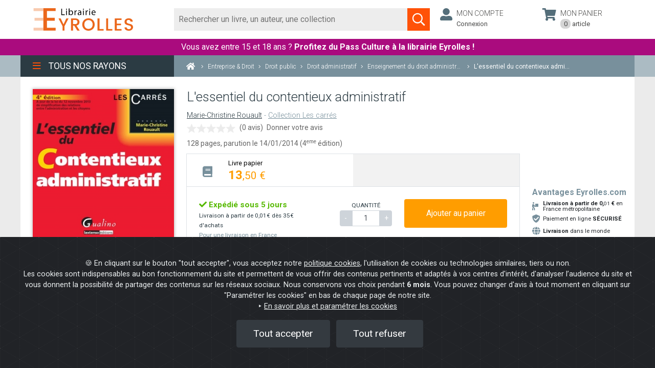

--- FILE ---
content_type: text/html; charset=UTF-8
request_url: https://www.watcheezy.net/fo/mydesk.php
body_size: 8449
content:
<link id="wz_cssMydesk" rel="stylesheet" type="text/css" media="screen" href="https://www.watcheezy.net/fo/css/customcss/newfo/newfo_css_2022.php?wzkey=38259384ab136fc0ea02a2947c90531e&deskWidth=400&deskHeight=700&deskOngletWidth=38&deskOngletHeight=200&deskColors=FF5207|ED790E|FF5207|FFFFFF|80471B|80471B&deskOngletRadius=5|5|5|5&deskSide=BOTTOM&customCbox=0&sitId=5556&entId=4826&svgOnOff=1&botOnOff=&popinMode=&callbackOnOff=0&widget2019=1&sideon=0&deskBot=bot_voussert&hideMiddleState=0">
	

		<div id="tf_visioconfExterne" class="tf_visioconfExterneInactif" ><div id="control-container-externe"></div></div>
	<div id="push_layer" class="" ></div>
	<div id="push_centered" class="" onclick="closeThisPush(this)"></div>
	<div id="mydesk-push" style='display:none;' class="noshake shake-constant shake-little wzclose 
	push_Bottom position_bottom_right mydesk-push tf_desactive ndState">
		<div id="closePush" family="" class="ui-icones hidePush" onclick="closeThisPush(this);">
				<svg version="1.1" id="close_ico" xmlns="http://www.w3.org/2000/svg" xmlns:xlink="http://www.w3.org/1999/xlink" x="0px" y="0px" viewBox="0 0 17 17" enable-background="new 0 0 17 17" xml:space="preserve">
			<polygon fill="#FFF" points="13.5,5 12,3.6 8.5,7.1 5,3.6 3.6,5 7.1,8.5 3.6,12 5,13.5 8.5,9.9 12,13.5 13.5,12 9.9,8.5 "></polygon>
		</svg>
						</div>
		<div id="standard_push">
			<div id="mydesk-push-photo" class="mydesk-push-photo-right ">
			<img id='agent_photo' alt='avatar' title=""style='display:none;'>			</div>
			<div class="mydesk-text-push "><p class="mydesk-title-push ">
								</p>
				<p class="mydesk-content-push">
								</p>
			</div>
		</div>
	</div>
		<div id="mydesk" style="display:none;" class="desk  videoRtcClose mydesk-template iconsOff agoffline desk_Bottom  position_bottom_right ndState listAgentsOff lang_EN   desactive tf_desactive  wb_online wb_socketOn">
		<div style="display:none;">
			<div id="sessionid"></div>
			<div id="sitId">5556</div>
			<div id="entId">4826</div>
			<div id="dId">12606</div>
			<div id="Getimeout"></div>
			<div id="GeBoLang"></div>
			<div id="customJs"></div>
			<div id="licFOFilter">0</div>
			<div id="calendarId"></div>
			<div id="moonDelayed">0</div>
			<div id="moonOnOpen">0</div>
			<div id="moonOnFilter">0</div>
			<div id="deskOnOff">1</div>
			<div id="botOnOff"></div>
			<div id="botActivated">0</div>
			<div id="deskPrechatOnOff">0</div>
			<div id="deskOptions">none|9</div>
			<div id="deskOptions2">none</div>
			<div id="hiddenMobileOption">0</div>
			<div id="c2cHideMobile">0</div>
			<div id="hideMiddleState">0</div>
			<div id="recallHideMobile">0</div>
			<div id="botType">tfgpt</div>
			<div id="deskSide">BOTTOM</div>
			<div id="deskPos">100</div>
			<div id="deskSideMobile">RIGHT</div>
			<div id="deskPosMobile">3</div>
			<div id="deskTitle">Online help</div>
			<div id="GeLevel">7</div>
			<div id="wzspecialtab">38259384ab136fc0ea02a2947c90531e</div>
			<div id="option_noagent"></div>
			<div id="option_open_agent"></div>
			<div id="option_open_alerts"></div>
			<div id="hide_schedules">0</div>
			<div id="hide_schedulesC2C">0</div>
			<div id="deskSchedules">FR|all|09|00|12|00|12|00|22|00|09|00|12|00|12|00|22|00|09|00|12|00|12|00|22|00|09|00|12|00|12|00|22|00|09|00|12|00|12|00|22|00|00|00|00|00|12|00|12|00|00|00|00|00|12|00|12|00</div>
			<div id="deskSchedulesC2C">FR|all|09|00|12|00|12|00|22|00|09|00|12|00|12|00|22|00|09|00|12|00|12|00|22|00|09|00|12|00|12|00|22|00|09|00|12|00|12|00|22|00|||||||||||||||||1</div>
			<div id="hide_agentlist">1</div>
			<div id="pushOnOff">0</div>
			<div id="pushDelay">1</div>
			<div id="pushId"></div>
			<div id="pushVibDelay"></div>
			<div id="pushVibDuration"></div>
			<div id="visitorAzId"></div>
			<div id="mUrl">0</div>
			<div id="wlk">e9d5e2ec14833afdb26e8e178f286d41</div>
			<div id="wek">38259384ab136fc0ea02a2947c90531e</div>
			<div id="wzd"></div>
			<div id="wsf"></div>
			<div id="wga"></div>
			<div id="widget2019">1</div>
			<div id="widgetState">2</div>
			<div id="sideon">0</div>
			<div id="sideHover">0</div>
			<div id="deskPoulet">bot_voussert</div>
			<div id="deskPoulette">tf_jess_left</div>
			<div id="schedulesDoNotDisplayBot">0</div>
			<div id="schedulesDoNotDisplayMessaging">0</div>
			<div id="deskSchedulesBot">all|08|00|12|00|14|00|18|00|08|00|12|00|14|00|18|00|08|00|12|00|14|00|18|00|08|00|12|00|14|00|18|00|08|00|12|00|14|00|18|00|08|00|12|00|14|00|18|00|08|00|12|00|14|00|18|00</div>
			<div id="deskSchedulesMessaging">all|09|00|12|00|12|00|22|00|09|00|12|00|12|00|22|00|09|00|12|00|12|00|22|00|09|00|12|00|12|00|22|00|09|00|12|00|12|00|22|00|||||||||||||||||1</div>
			<div id="isBotButtonsHorizontal">1</div>
			<div id="botOption"></div>
			<div id="isBotTextareaBlocked">0</div>
			<div id="botImageNoPush">0</div>
			<div id="wbot_user"></div>
			<div id="fbMessenger">0</div>
			<div id="fbMessenger_pageId"></div>
			<div id="de_cms"></div>
			<div id="de_btnId"></div>
			<div id="de_btnAmount"></div>
			<div id="de_btnName"></div>
			<div id="de_cartId"></div>
			<div id="de_cartAmount"></div>
			<div id="de_cartNb"></div>
			<div id="de_login"></div>
			<div id="de_delivId"></div>
			<div id="de_summId"></div>
			<div id="de_paimId"></div>
			<div id="de_validId"></div>
			<div id="user_firstmsg_onoff">0</div>
			<div id="user_firstmsg_msg"></div>
			<div id="licChatActivated">0</div>
			<div id="callbackOnOff">0</div>
			<div id="callbackStyle"></div>		
			<div id="callbackByCiblage">0</div>		
			<div id="recallOnOff">0</div>
			<div id="recallStyle"></div>
			<div id="recallOption"></div>
			<div id="recallByCiblage">0</div>
			<div id="licRecallDest"></div>
			<div id="callbackHideIcon">0</div>
			<div id="callbackLinkedMydesk">0</div>
			<div id="cobrowsingOnOff"></div>
			<div id="mirroringOnOff">0</div>
			<div id="superIstypingOnOff"></div>
			<div id="deskAutoMsgOnOff">0</div>
			<div id="timeFirstMsg">0</div>
			<div id="messageToSend"></div>
			<div id="deskAutoMsgUrlOnOff">0</div>
			<div id="deskAutoMsgUrl"></div>
			<div id="callbackDelay">0</div>
			<div id="callbackVibDelay"></div>
			<div id="callbackVibDuration"></div>		
			<div id="recallDelay">0</div>
			<div id="recallVibDelay"></div>
			<div id="recallVibDuration"></div>
			<div id="deskShowOnOff">1</div>
			<div id="deskShowTags"></div>
			<div id="deskShowUrl"></div>
			<div id="deskShowPartUrl">Mentions|</div>
			<div id="deskShowClassId"></div>
			<div id="deskHideOnOff">0</div>
			<div id="deskHideTags"></div>
			<div id="deskHideUrl"></div>
			<div id="deskHidePartUrl"></div>
			<div id="c2cShowOnOff">0</div>
			<div id="c2cShowTags"></div>
			<div id="c2cShowUrl"></div>
			<div id="c2cShowPartUrl"></div>
			<div id="c2cShowClassId"></div>
			<div id="c2cHideOnOff">0</div>
			<div id="c2cHideTags"></div>
			<div id="c2cHideUrl"></div>
			<div id="c2cHidePartUrl"></div>
			<div id="c2cHideClassId"></div>
			<div id="recallShowOnOff">0</div>
			<div id="recallShowTags"></div>
			<div id="recallShowUrl"></div>
			<div id="recallShowPartUrl"></div>
			<div id="recallShowClassId"></div>
			<div id="recallHideOnOff">0</div>
			<div id="recallHideTags"></div>
			<div id="recallHideUrl"></div>
			<div id="recallHidePartUrl"></div>
			<div id="recallHideClassId"></div>
			<div id="botShowOnOff">0</div>
			<div id="botShowTags"></div>
			<div id="botShowUrl"></div>
			<div id="botShowPartUrl"></div>
			<div id="botShowClassId"></div>
			<div id="botHideOnOff">0</div>
			<div id="botHideTags"></div>
			<div id="botHideUrl"></div>
			<div id="botHidePartUrl"></div>
			<div id="botHideClassId"></div>
			<div id="webcallHideMobile"></div>
			<div id="webcallShowOnOff">0</div>
			<div id="webcallShowTags"></div>
			<div id="webcallShowUrl"></div>
			<div id="webcallShowPartUrl"></div>
			<div id="webcallShowClassId"></div>
			<div id="webcallHideOnOff">0</div>
			<div id="webcallHideTags"></div>
			<div id="webcallHideUrl"></div>
			<div id="webcallHidePartUrl"></div>
			<div id="webcallHideClassId"></div>
			<div id="webcallOnOff">0</div>
			<div id="webcall_rtc">0</div>
			<div id="webcallStyle">TIRETTE2</div>
			<div id="webcall_rtc_options"></div>
			<div id="apzOnoff">0</div>
			<div id="deskMessagingActif">0</div>
			<div id="isfunnel"></div>
			<div id="retractedFOCustomOnline"></div>
			<div id="retractedFOCustomOffline"></div>
			<div id="callbackAlone">0</div>
			<div id="licCallBackPhone"></div>
			<div id="ip">3.19.213.236</div>
			<div id="isEdge">0</div>
			<div id="isMobile">0</div>
			<div id="deskWidth">400</div>
			<div id="smsEnabled">0</div>
			<div id="smsFeatures">{}</div>
			<div id="messageNotification"></div>
			<div id="messaginShowEmail">1</div>
			<div id="messaginShowSMS"></div>
			<div id="deskRgpdOnOff">1</div>
			<div id="deskRgpdMsg"></div>
			<div id="whatsappOnoff">0</div>
			<div id="listeAgentsMessaging">[{"USR_ID":"16230","USR_FIRST_NAME":"François","USR_LAST_NAME":""}]</div>
			<div id="popinMode"></div>
			<div id="popinFeature"></div>
			<div id="modedemo2023">0</div>
			<div id="debug">0</div>
		</div>
		<div id="watcheBox_offline">
			<div class="content_watcheBox_offline">
				<div id="watcheBoxContentOffline"><p class="title_error">It seems that the Internet connection of your browser is interrupted.</p><p class="content_error">Check the status of your internet connection in your system settings or reload your browser.</p></div>
				<div class="arc">
					<div class="arc-cube"></div>
				</div>
			</div>
		</div>
				<div id="mydesk-outer" class="mydesk-outer-tab mydesk-outer mydesk-outer-tab-nodesk  ndState" title="Start a conversation">  
			<span id="WZ-Badge" class="wz-badge inactif"></span>
			<dl>
				<dt id="mydesk_title" class="mydesk_titleTab wzclose tf_wzclose" >
					<div class="titleOuterMydesk">
						<div class="tf_titleTab_txt">
					Online help						</div>
					</div>
				</dt>				
				<dd>
					<div id="mydesk_openMydesk" class="ui-icones icone_openMydesk" title="Open the conversation widget"></div>
								        				<div id="mydesk_ndstate_icon" class="" class="" title="Open the conversation widget">
				<svg version="1.1" id="bulle" xmlns="http://www.w3.org/2000/svg" xmlns:xlink="http://www.w3.org/1999/xlink" x="0px" y="0px"
					viewBox="0 0 50 50" enable-background="new 0 0 50 50" xml:space="preserve">
				<path fill="#FFFFFF" d="M24.6,3.9c1,0,2,0.1,3,0.3c9.9,1.7,16,10,14.9,20.2c-1.5,14-10.2,19.1-17.9,20.9l1.6-2.1l3.5-4.6l-5.7-0.2
					c-0.8,0-1.6-0.1-2.3-0.3c-4.5-0.8-8.5-3.3-11.1-7.1c-2.6-3.8-3.6-8.3-2.8-12.9C9.1,9.9,16.2,3.9,24.6,3.9 M24.6,0.9
					c-9.6,0-18.1,6.9-19.9,16.7c-1.9,11,5.4,21.5,16.4,23.4c0.9,0.2,1.8,0.3,2.7,0.3l-5.9,7.8c1.8-0.1,25,0.2,27.6-24.4
					c1.3-12.2-6.4-21.5-17.4-23.4C26.9,1,25.7,0.9,24.6,0.9L24.6,0.9z"/>
				</svg>
				<svg version="1.1" id="icomessenger" xmlns="http://www.w3.org/2000/svg" xmlns:xlink="http://www.w3.org/1999/xlink" x="0px" y="0px"
				 viewBox="0 0 16 16" enable-background="new 0 0 16 16" xml:space="preserve" >
				<g>
					<path fill="#FFFFFF" d="M8.1,2.9c0.9,0,1.8,0.2,2.6,0.7s1.4,1,1.9,1.8s0.7,1.6,0.7,2.4c0,1.1-0.3,2-1,2.9c-0.6,0.8-1.5,1.4-2.5,1.7
						c-1,0.3-2.1,0.4-3.2,0.1l-1.8,1v-1.9C3.9,10.9,3.3,10,3.1,9C2.8,8,2.9,7.1,3.2,6.2S4.2,4.4,5,3.8C5.9,3.2,6.9,2.9,8.1,2.9z
						M8.7,9.4l2.9-3L8.9,7.9L7.6,6.4l-2.8,3L7.3,8L8.7,9.4z"/>
				</g>
				</svg>
				</div>
				<div id="mydesk_thirdstate_icon" class="" title="Open the conversation widget">
				<svg version="1.1" id="open_ico" xmlns="http://www.w3.org/2000/svg" xmlns:xlink="http://www.w3.org/1999/xlink" x="0px" y="0px" viewBox="0 0 17 17" enable-background="new 0 0 17 17" xml:space="preserve"><polygon fill="#F3F2F2" points="8.5,5.3 3.6,10.3 5,11.7 8.5,8.2 12,11.7 13.5,10.3 "/></svg></div>
				<div id="mydesk_thirdstate_picture" class="" title="Open the conversation widget"><img id='agent_hote' alt='agent_hote' src='https://www.watcheezy.net/fo/img/hotesses/tf_jess_left.png' style='' title="Open the conversation widget"> </div>
				<div id="mydesk_thirdstate_text" class="tfoffline " title="Open the conversation widget">
				<span id='tfonline'>An adviser is available</span><span id='toto' style='display:none;'></span><span id='tfoffline'>Leave us a message</span><a id='tfofflineFB' href='https://m.me/' target='_blank'><svg version='1.1' id='logomess' xmlns='http://www.w3.org/2000/svg' xmlns:xlink='http://www.w3.org/1999/xlink' x='0px' y='0px' viewBox='0 0 16 16' enable-background='new 0 0 16 16' xml:space='preserve'><g><path fill='#FFFFFF' d='M8.1,2.9c0.9,0,1.8,0.2,2.6,0.7s1.4,1,1.9,1.8s0.7,1.6,0.7,2.4c0,1.1-0.3,2-1,2.9c-0.6,0.8-1.5,1.4-2.5,1.7c-1,0.3-2.1,0.4-3.2,0.1l-1.8,1v-1.9C3.9,10.9,3.3,10,3.1,9C2.8,8,2.9,7.1,3.2,6.2S4.2,4.4,5,3.8C5.9,3.2,6.9,2.9,8.1,2.9zM8.7,9.4l2.9-3L8.9,7.9L7.6,6.4l-2.8,3L7.3,8L8.7,9.4z'/></g></svg>Message us</span></A>				</div>
								</dd>
			</dl>
						</div>
				<div id="contentDesk">
						<div id="communication" class="watchComDisplayNone focusOn wb-open" >
				<div id="WatchBoxContainer">
								<div id='contentWatchBox' class='desk videoRtcClose desk_Right mydesk-template iconsOn listAgentsOn lang_FR open'>
						<div id='WatchBox-titleBar'>
							<div class='tf_TitleBar'>
								<div class='contentTitleBar'></div>
																</div>
							</div>

														<div id='TargetBox-reduce' tabindex="0" aria-label="Réduire le widget" style='display:none' onclick='openPanel();' title='Minimize'>
								<svg version='1.1' role="img" id='reduce_ico' fill="#F3F2F2" xmlns='http://www.w3.org/2000/svg' xmlns:xlink='http://www.w3.org/1999/xlink' x='0px' y='0px' viewBox='0 0 22 22' enable-background='new 0 0 22 22' xml:space='preserve'>
									<title>Minimize</title>
									<path id="svg_1" d="m14.705,6.41l-1.41,-1.41l-6,6l6,6l1.41,-1.41l-4.58,-4.59l4.58,-4.59z"/>
								</svg>
							</div>
							<div id='TargetBox-close' role="img" tabindex="0" style='display:none' aria-label="Fermer le widget" onclick='reduceMydesk();' title='Close'>
								<svg version='1.1' role="img" id='close_ico' fill="#F3F2F2" xmlns='http://www.w3.org/2000/svg' xmlns:xlink='http://www.w3.org/1999/xlink' x='0px' y='0px' viewBox='0 0 24 24' enable-background='new 0 0 24 24' xml:space='preserve'>
										<title>Close</title>
										<path id="svg_1" d="m18,6.41l-1.41,-1.41l-5.59,5.59l-5.59,-5.59l-1.41,1.41l5.59,5.59l-5.59,5.59l1.41,1.41l5.59,-5.59l5.59,5.59l1.41,-1.41l-5.59,-5.59l5.59,-5.59z"/>
								</svg>
							</div>
														<div id='TargetBox-moveWidget' role="img" tabindex="0" aria-label="Déplacer le widget" style='display:none' title="Move the widget on the other side" onclick='moveWidget()'>
								<svg width="22" role="img" height="22" xmlns="http://www.w3.org/2000/svg" fill="#F3F2F2">
									<title>Move the widget on the other side</title>
									<path id="icon-moveWidget" d="m14.705,6.41l-1.41,-1.41l-6,6l6,6l1.41,-1.41l-4.58,-4.59l4.58,-4.59z"/>
								</svg>
							</div>
														<div id='TargetBox-full' role="img" tabindex="0" aria-label="Agrandir le widget" title="Full screen" onclick='fullWidget()'>
								<svg width="22" role="img" height="22" xmlns="http://www.w3.org/2000/svg" fill="#F3F2F2">
									<title>Full screen On</title>
									<path d="M0 0h24v24H0z" fill="none"/>
									<path d="M12 5.83L15.17 9l1.41-1.41L12 3 7.41 7.59 8.83 9 12 5.83zm0 12.34L8.83 15l-1.41 1.41L12 21l4.59-4.59L15.17 15 12 18.17z"/>
								</svg>
							</div>
							<div id='TargetBox-unfull' role="img" tabindex="0" aria-label="Réduire la taille du widget" class='fullHide' title="Full screen OFF" onclick='unfullWidget()'>
								<svg width="22" role="img" height="22" xmlns="http://www.w3.org/2000/svg" fill="#F3F2F2">
									<title>Full screen off</title>
									<path d="M0 0h24v24H0z" fill="none"/>
									<path d="M7.41 18.59L8.83 20 12 16.83 15.17 20l1.41-1.41L12 14l-4.59 4.59zm9.18-13.18L15.17 4 12 7.17 8.83 4 7.41 5.41 12 10l4.59-4.59z"/>
								</svg>
							</div>
													  												
						<div id='WatchBox-contentChat'>
							<div id='WatchBox-toolsBar'></div>
							<div id='wz_dropzone' class='target_dropzone inactifDropZone' >
								<div id='WatchBox-chatSendDropZone' class='ui-icones icone_sendMessage actif  wz_SendFileDropZone superInactif ' title='Envoyer'><svg version='1.1' id='bt_envoi' xmlns='http://www.w3.org/2000/svg' xmlns:xlink='http://www.w3.org/1999/xlink' x='0px' y='0px' width='25px' height='25px' viewBox='-3 -2 25 25' style='enable-background:new 0 0 25 25;' xml:space='preserve'><title>Envoyer</title><polygon class='primary_color' points='3.4,17.4 16.6,10 3.4,2.6 4.5,9.3 12.2,10 4.5,10.7 '></polygon></svg></div>
							</div>
							<!--- apz conf --->
							<div id="tf_visioConfContent" class="actif"></div>
							<!--- fin apz conf --->
							<div id='WatchBox-conversation-body' style='bottom: 74px;'>
								<div id='WatchBox-conversation'></div>
							</div>

														<div id='tf_WatchBox_Powered' style='bottom: 56px;'><a href="https://www.targetfirst.com" target="_blank" id="poweredContent">Powered by Target First</a></div>
														
							<div id='WatchBox-options' class='tf-close'>
								<div id='WatchBox-chatupload' class='' title='Attach a file'>
									<svg xmlns='http://www.w3.org/2000/svg' role="img" id='icon_upload' width='20' height='20' viewBox='0 0 24 24'>
										<title>Attach a file</title>
										<path class='tronbone' d='M16.5 6v11.5c0 2.21-1.79 4-4 4s-4-1.79-4-4V5c0-1.38 1.12-2.5 2.5-2.5s2.5 1.12 2.5 2.5v10.5c0 .55-.45 1-1 1s-1-.45-1-1V6H10v9.5c0 1.38 1.12 2.5 2.5 2.5s2.5-1.12 2.5-2.5V5c0-2.21-1.79-4-4-4S7 2.79 7 5v12.5c0 3.04 2.46 5.5 5.5 5.5s5.5-2.46 5.5-5.5V6h-1.5z'/>
									</svg>
								</div>
								<div id='WatchBox-chatprint' tabindex="0" aria-label="Imprimer" class='' title='Record conversation' onclick='openPrint()'>
									<svg xmlns='http://www.w3.org/2000/svg' role="img" id='icon_printer' width='20' height='20' viewBox='0 0 24 24'>
										<title>Record conversation</title>
										<path class='TFprinter' fill='#FFFFFF' d='M13,7c0.4,0,0.8,0.1,1.1,0.4s0.4,0.6,0.4,1.1v2.6c0,0.1,0,0.2-0.1,0.3s-0.2,0.1-0.3,0.1H13v2.3	c0,0.2-0.1,0.4-0.2,0.5s-0.3,0.2-0.5,0.2H4.7c-0.2,0-0.4-0.1-0.5-0.2S4,14,4,13.7v-2.3H2.9c-0.1,0-0.2,0-0.3-0.1s-0.1-0.2-0.1-0.3V8.5c0-0.4,0.1-0.8,0.4-1.1S3.6,7,4,7V3.3C4,3,4.1,2.9,4.2,2.7s0.3-0.2,0.5-0.2h6.4c0.2,0,0.4,0.1,0.5,0.2l1.1,1.1	C12.9,3.9,13,4.1,13,4.3V7z M11.5,7.8V5.5h-1.1c-0.1,0-0.2,0-0.3-0.1S10,5.2,10,5.1V4H5.5v3.8H11.5z M11.5,13v-2.3h-6V13H11.5zM12.6,9.4c0.2,0,0.3-0.1,0.4-0.2s0.2-0.2,0.2-0.4S13.1,8.6,13,8.5s-0.2-0.2-0.4-0.2s-0.3,0.1-0.4,0.2s-0.2,0.2-0.2,0.4	s0.1,0.3,0.2,0.4S12.5,9.4,12.6,9.4z'/>
									</svg>
								</div>
								<div id='WatchBox-screenshot' tabindex="0" aria-label="Capture d'écran" class='' title="Capture d'écran">
									<svg xmlns='http://www.w3.org/2000/svg' role="img" id='icon_printer' width='20' height='20' viewBox='0 0 24 24'>
										<title>Send a screencapture</title>
										<path class='TFcapture' fill='#FFFFFF' d='M12.534,4.618v1.973c0,0-1.313,0.006-1.319,0V4.618H9.236c0,0,0.006-1.313,0-1.32h1.979V1.319h1.319v1.979h1.979v1.32 H12.534z M10.555,7.257V5.277H8.576V3.298H3.298c-0.726,0-1.319,0.594-1.319,1.32v7.916c0,0.726,0.594,1.319,1.319,1.319h7.917 c0.725,0,1.319-0.594,1.319-1.319V7.257H10.555z M3.298,12.534l1.979-2.639l1.32,1.979l1.979-2.639l2.639,3.298H3.298z'/>
									</svg>
								</div>
																																<div id='WatchBox-RGPD' tabindex="0" aria-label="Droit à l'oubli" class='' title="Droit à l'oubli" onclick="forgetMe()">
									<svg width="22" height="22" role="img" xmlns="http://www.w3.org/2000/svg" enable-background="new 0 0 24 24" fill="#ffffff">
										<title>Oubliez-moi (RGPD)</title>
										<path d="m7.91555,3.71331c0.71,-1.1 1.95,-1.82 3.35,-1.82c2.21,0 4,1.79 4,4c0,1.4 -0.72,2.64 -1.82,3.35l-5.53,-5.53zm11.35,11.35c-0.02,-1.1 -0.63,-2.11 -1.61,-2.62c-0.54,-0.28 -1.13,-0.54 -1.77,-0.76l3.38,3.38zm1.19,4.02l-18.38,-18.38l-1.42,1.41l8.89,8.89c-1.81,0.23 -3.39,0.79 -4.67,1.45c-1,0.51 -1.61,1.54 -1.61,2.66l0,2.78l13.17,0l2.61,2.61l1.41,-1.42z" id="svg_3"/>
									</svg>
								</div>
								<div id='WatchBox-SpeechToTxt' tabindex="0" aria-label="Activer / Désactiver le micro" class='' title="Captation microphone" onclick="speechToTextOnOff()">
									<svg width="24px" height="24px" role="img" xmlns="http://www.w3.org/2000/svg" enable-background="new 0 0 24 24" fill="#ffffff">
										<title>Microphone</title>
										<path class="unmuteMic" d="M19 11h-1.7c0 .74-.16 1.43-.43 2.05l1.23 1.23c.56-.98.9-2.09.9-3.28zm-4.02.17c0-.06.02-.11.02-.17V5c0-1.66-1.34-3-3-3S9 3.34 9 5v.18l5.98 5.99zM4.27 3L3 4.27l6.01 6.01V11c0 1.66 1.33 3 2.99 3 .22 0 .44-.03.65-.08l1.66 1.66c-.71.33-1.5.52-2.31.52-2.76 0-5.3-2.1-5.3-5.1H5c0 3.41 2.72 6.23 6 6.72V21h2v-3.28c.91-.13 1.77-.45 2.54-.9L19.73 21 21 19.73 4.27 3z"/>	
										<path class="muteMic" style="display:none" d="M12 14c1.66 0 2.99-1.34 2.99-3L15 5c0-1.66-1.34-3-3-3S9 3.34 9 5v6c0 1.66 1.34 3 3 3zm5.3-3c0 3-2.54 5.1-5.3 5.1S6.7 14 6.7 11H5c0 3.41 2.72 6.23 6 6.72V21h2v-3.28c3.28-.48 6-3.3 6-6.72h-1.7z"/>
									</svg>
								</div>
																<div id='WatchBox-TxtToSpeech' tabindex="0" aria-label="Activer / Désactiver la synthèse vocale" class='' title="Synthèse vocale" onclick="textToSpeechOnOff()">
									<svg width="24px" height="24px" role="img" xmlns="http://www.w3.org/2000/svg" enable-background="new 0 0 24 24" fill="#ffffff">
										<title>Synthèse vocale</title>
										<circle cx="9" cy="9" r="4" class="unmuteSpeech" style="display:none"/><path class="unmuteSpeech" style="display:none" d="M9 15c-2.67 0-8 1.34-8 4v2h16v-2c0-2.66-5.33-4-8-4zm7.76-9.64l-1.68 1.69c.84 1.18.84 2.71 0 3.89l1.68 1.69c2.02-2.02 2.02-5.07 0-7.27zM20.07 2l-1.63 1.63c2.77 3.02 2.77 7.56 0 10.74L20.07 16c3.9-3.89 3.91-9.95 0-14z"/>
										<path class="muteSpeech" d="M12.99 9.18c0-.06.01-.12.01-.18 0-2.21-1.79-4-4-4-.06 0-.12.01-.18.01l4.17 4.17zm-6.1-3.56L4.27 3 3 4.27l2.62 2.62C5.23 7.5 5 8.22 5 9c0 2.21 1.79 4 4 4 .78 0 1.5-.23 2.11-.62L19.73 21 21 19.73l-8.62-8.62-5.49-5.49zM9 15c-2.67 0-8 1.34-8 4v2h16v-2c0-2.66-5.33-4-8-4zm7.76-9.64l-1.68 1.69c.84 1.18.84 2.71 0 3.89l1.68 1.69c2.02-2.02 2.02-5.07 0-7.27zM20.07 2l-1.63 1.63c2.77 3.02 2.77 7.56 0 10.74L20.07 16c3.9-3.89 3.91-9.95 0-14z"/>
									</svg>
								</div>
																<div id='WatchBox-Close' tabindex="0" aria-label="Fermer le widget" class='' title="Fermer le widget" onclick="reduceMydesk()">
									<svg width="24px" height="24px" role="img" xmlns="http://www.w3.org/2000/svg" enable-background="new 0 0 24 24" fill="#ffffff">
										<title>Fermer le widget</title>
										<path transform="translate(-1, -1)" d="M12 2C6.47 2 2 6.47 2 12s4.47 10 10 10 10-4.47 10-10S17.53 2 12 2zm5 13.59L15.59 17 12 13.41 8.41 17 7 15.59 10.59 12 7 8.41 8.41 7 12 10.59 15.59 7 17 8.41 13.41 12 17 15.59z"/>
									</svg>
								</div>
															</div>
							<div id='WatchBox-MessageWrapper'>
								<label for="WatchBox-message" class="tf_inactif">message</label>
								
								<div id='WatchBox-BTsettings' tabindex="0" class='' title='Menu' onclick='settingsPanel()'>
									<svg xmlns='http://www.w3.org/2000/svg' role="img" id='icon_menucross' width='17' height='17' viewBox='0 0 17 17' role="img">
										<title></title>
										<polygon points='13.5,5 12,3.6 8.5,7.1 5,3.6 3.6,5 7.1,8.5 3.6,12 5,13.5 8.5,9.9 12,13.5 13.5,12 9.9,8.5 '></polygon>
									</svg>
								</div>
								<textarea  name='WatchBox-message' id='WatchBox-message' aria-label="Tapez votre message ici" rows='2' maxlength='255' class='tf_newMessage' data-emoji-picker='true' placeholder='Type your message here'></textarea>
																<div id='WatchBox-chatSend' onclick='sendMessage()' class='ui-icones icone_sendMessage actif WatchBoxSendMessage' title='Send'>
									<svg version='1.1' id='bt_envoi' xmlns='http://www.w3.org/2000/svg' xmlns:xlink='http://www.w3.org/1999/xlink' x='0px' y='0px' width='25px' height='25px' viewBox='0 0 21 21' style='enable-background:new 0 0 25 25;' xml:space='preserve'>
									<polygon class='primary_color' points='3.4,17.4 16.6,10 3.4,2.6 4.5,9.3 12.2,10 4.5,10.7 '/>
									</svg>
								</div>
								<div id='WatchBox-micro' class='WatchBox-micro off' onmouseleave='micOff()' title='Hold to activate microphone'>
									<svg width="24" height="24" id="bt_micro" onmousedown="micOn()" onmouseup="micOff()" version="1.1" xmlns="http://www.w3.org/2000/svg" xmlns:xlink="http://www.w3.org/1999/xlink" x="0px" y="0px" viewBox="0 0 21 21" xml:space="preserve"><title>Hold to activate microphone</title><g><path d="M12 14c1.66 0 2.99-1.34 2.99-3L15 5c0-1.66-1.34-3-3-3S9 3.34 9 5v6c0 1.66 1.34 3 3 3zm5.3-3c0 3-2.54 5.1-5.3 5.1S6.7 14 6.7 11H5c0 3.41 2.72 6.23 6 6.72V21h2v-3.28c3.28-.48 6-3.3 6-6.72h-1.7z"/></g></svg>
								</div>
															</div>
						</div>
					</div>
								</div>
			</div>
			
			<div id="watchWaiting" class="watchFormDisplayNone"><div id="waitingMessage" class="waitingMessage">Veuillez patienter.<br>Un conseiller, <span id="agentNameTransfet"></span> va traiter votre demande</div></div>

			<div id="watchFormABS" class="watchFormDisplayNone " >
				<form>
										<div class="contentFormABS">
												<p id="titleABS">
						<span class='subtitleAbs'><span id='mabs1'>We are momentarily unavailable.</span><br><span id='mabs2'>Please, leave us a message.</span></span>						</p>
												
												<div id="ABSTexteName" data-role="fieldcontain" class="valeur actif">
							<label class='labelAbs' for="msg_name">
								<p class="noir">Name *</p>
							</label>
							<input class="champABS mediuminput" name="msg_name" id="msg_name" placeholder="Name " value="" type="text" data-mini="true" required>
													</div>
																		<div id="ABSTexteEmail" data-role="fieldcontain" class="valeur actif">
							<label class='labelAbs' for="msg_email">
								<p class="noir">Email</p>
							</label>
							<input class="champABS" name="msg_email" id="msg_email" placeholder="Email*" value="" type="text" data-mini="true" required>
						</div>
						<div id="ABSTexteTel" data-role="fieldcontain" class="valeur actif">
							<label class='labelAbs' for="msg_tel">
								<p class="noir">Tel</p>
							</label>
							<input class="champABS" name="msg_tel" id="msg_tel" placeholder="Phone " value="" type="text" data-mini="true" required>
						</div>
						
												
						<div id="ABSTexteMessage" data-role="fieldcontain" class="valeur actif">
							<label class='labelAbs' for="msg_msg">
								<p class="noir">Message </p>
							</label>
															<textarea rows="3" class="ABSMessage" name="msg_msg" id="msg_msg" placeholder="Message *" aria-label="Tapez votre message ici" maxlength="1000" required></textarea>
													</div>
												<div class="sendMessageCallBack_Ko">
							<div class="wb_messageRetour" id="wb_messageRetour"></div>
						</div>
						<input type="hidden" name="contactemail" id="contactemail" value="cmVsYWlzLnNhdkBleXJvbGxlcy5jb20=" /> 
						<input type="hidden" name="contactemailcopy" id="contactemailcopy" value="" /> 
						<input type="hidden" name="contacturl" id="contacturl" value="https://www.eyrolles.com/Entreprise/Livre/l-essentiel-du-contentieux-administratif-9782297032070/" /> 
						<input type="hidden" name="lang" id="lang" value="EN" /> 
						<div id="GeLang" style="display:none;">EN</div>
						<div id="agentSelect"><input type="hidden" name="idAgent" id="idAgent" value="-1" /></div>
												<a class="btn" id="absValid" onclick="sendMessageFO();" >Send</a>
											</div>
				</form>
			</div>
			<div id="watchFormSATIS" class="watchFormDisplayNone">
				<form class="formSATIS" name="formSATIS">
					<div class="contentFormSATIS">
						<p class="titreSATIS">We'd love to get your opinion</p>
						<div id="SATISTexteName" data-role="fieldcontain" class="valeur actif">
							<fieldset class="qualAccueil" id="qualAccueil">
								<label for="qualAccueil">
									<p class="labelSATIS">Are you satisfied with our answers?</p>
								</label>
								<ul class="listeSATIS">
									<li>
										<!--<p class="txtListeSATIS">satisfied</p>-->
										<input name="accueil" id="msg_acc4" value="3" type="radio" title="satisfied">
										<label class="msg_acc4" for="msg_acc4" title="satisfied"><span><span></span></span></label>
									</li>
									<li>
										<!--<p class="txtListeSATIS">moderately satisfied</p>-->
										<input name="accueil" id="msg_acc3" value="2" type="radio" title="moderately satisfied">
										<label class="msg_acc3" for="msg_acc3" title="moderately satisfied"><span><span></span></span></label>
									</li>
									<li>
										<!--<p class="txtListeSATIS">not satisfied</p>-->
										<input name="accueil" id="msg_acc2" value="1" type="radio" title="not satisfied">
										<label class="msg_acc2" for="msg_acc2" title="not satisfied"><span><span></span></span></label>
									</li>
								</ul>
							</fieldset>
							<fieldset class="reactivSATIS" id="reacSATIS">
								<label for="reacSATIS">
									<p class="labelSATIS">Have you been satisfied with our response time?</p>
								</label>
								<ul class="listeSATIS">
									<li>
										<!--<p class="txtListeSATIS">satisfied</p>-->
										<input name="reac" id="msg_reac4" value="3" type="radio" title="satisfied">
										<label class="msg_reac4" for="msg_reac4" title="satisfied"><span><span></span></span></label>
									</li>
									<li>
										<!--<p class="txtListeSATIS">moderately satisfied</p>-->
										<input name="reac" id="msg_reac3" value="2" type="radio" title="moderately satisfied">
										<label class="msg_reac3" for="msg_reac3" title="moderately satisfied"><span><span></span></span></label>
									</li>
									<li>
										<!--<p class="txtListeSATIS">not satisfied</p>-->
										<input name="reac" id="msg_reac2" value="1" type="radio" title="not satisfied">
										<label class="msg_reac2" for="msg_reac2" title="not satisfied"><span><span></span></span></label>
									</li>
								</ul>
							</fieldset>
							<fieldset class="qualSATIS"  id="qualSATIS">
								<label for="qualSATIS">
									<p class="labelSATIS">Have you been satisfied with our answers?</p>
								</label>
								<ul class="listeSATIS">
									<li>
										<!--<p class="txtListeSATIS">satisfied</p>-->
										<input name="qual" id="msg_qual4" value="3" type="radio" title="satisfied">
										<label class="msg_qual4" for="msg_qual4" title="satisfied"><span><span></span></span></label>
									</li>
									<li>
										<!--<p class="txtListeSATIS">moderately satisfied</p>-->
										<input name="qual" id="msg_qual3" value="2" type="radio" title="moderately satisfied">
										<label class="msg_qual3" for="msg_qual3" title="moderately satisfied"><span><span></span></span></label>
									</li>
									<li>
										<!--<p class="txtListeSATIS">not satisfied</p>-->
										<input name="qual" id="msg_qual2" value="1" type="radio" title="not satisfied">
										<label class="msg_qual2" for="msg_qual2" title="not satisfied"><span><span></span></span></label>
									</li>
								</ul>
							</fieldset>
						</div>
						<label for="tf_btnSATIS" class="tf_inactif">formulaire de satisfaction</label>
						<input class="btnSATIS" id="tf_btnSATIS" type="button" onclick="sendSatisfactionFO();" value="Send">
					</div>
				</form>
			</div>
			<div id="watchFormLEAD" class="watchFormDisplayNone">
				<form class="formLEAD" name="formLEAD">
					<div class="contentFormLEAD">
						<p class="titreLEAD">Thank you to fill this form</p>
						<div id="LEADTexteName" data-role="fieldcontain" class="valeur actif">
							<fieldset class="reactivLEAD">
								<label for="wzfname">
									<p class="labelLEAD">Your identity</p>
								</label>
								<input class="inputFormLEAD" name="wzfname" id="wzfname" placeholder="First name" type="text" >
								<label for="wzlname" class="tf_inactif">lastName</label>
								<input class="inputFormLEAD" name="wzlname" id="wzlname" placeholder="Last Name*" type="text" required>
							</fieldset>
							<fieldset class="reactivLEAD">
								<label for="wzcompany">
									<p class="labelLEAD">Your contact information</p>
								</label>
								<input class="inputFormLEAD" name="wzcompany" id="wzcompany" placeholder="Company" type="text">
								<label for="wztel" class="tf_inactif">Tel</label>
								<input class="inputFormLEAD" name="wztel" id="wztel" placeholder="Phone number" type="text">
								<label for="wzemail" class="tf_inactif">email</label>
								<input class="inputFormLEAD" name="wzemail" id="wzemail" placeholder="email*" type="email" required>
							</fieldset>
							<fieldset class="reactivLEAD">
								<label for="wzquestion">
									<p class="labelLEAD">Your message</p>
								</label>
								<textarea name="wzquestion" id="wzquestion" maxlength="800" aria-label="Tapez votre message ici" placeholder="question/search"></textarea>
							</fieldset>
						</div>
						<label for="btnSendLead" class="tf_inactif">envoyer</label>
						<input class="btnLEAD" id="btnSendLead" type="button" onclick="sendLeadFO();" value="Send">
						<label for="btnCloseLead" class="tf_inactif">fermer</label>
						<input class="btnLEAD" id="btnCloseLead" type="button" onclick="closeLeadFO();" value="Close">
					</div>
				</form>
			</div>
			<div id="watchFormPRECHAT" class="watchFormDisplayNone">
				<form class="formLEAD" name="formLEAD">
									</form>
			</div>
			
			
			
						<div id="watcheezyFooter" class="watcheezyFooter">Powered by <a href="https://www.targetfirst.com" target="_blank" class="watcheezyFooterLink">Target First</a></div>
		</div>
	</div>
	